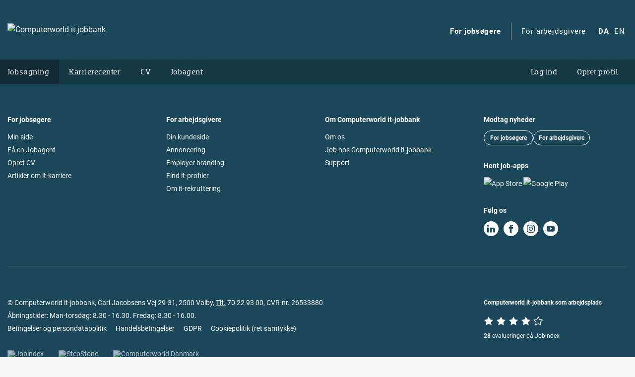

--- FILE ---
content_type: text/css; charset=utf-8
request_url: https://www.it-jobbank.dk/css/_scss/fonts/dobraslab.7c865cd839e4ebdea01c.css
body_size: 41
content:
@font-face{font-display:swap;font-family:DobraSlabBook;font-style:normal;font-weight:400;src:local("DobraSlab Book Regular"),url(/font/dobraslab-book-webfont.woff2) format("woff2"),url(/font/dobraslab-book-webfont.woff) format("woff")}
/*# sourceMappingURL=dobraslab.7c865cd839e4ebdea01c.css.map */

--- FILE ---
content_type: application/javascript; charset=utf-8
request_url: https://www.it-jobbank.dk/js/dist/1284.9730e18a84cdd0a4cd2a.bundle.js
body_size: 4783
content:
(self.webpackChunkjix=self.webpackChunkjix||[]).push([[1284],{1254:(e,t,o)=>{"use strict";o.d(t,{A:()=>s});var n=o(94381),l=o(14462);const a={follow:()=>(0,l.__)("Følg"),following:()=>(0,l.__)("Følger")};var r=o(9630),i=o(25371);const s={__name:"CompanyFollowButton",props:{companyid:{type:Number,required:!0},following:{type:Boolean,required:!0}},emits:["update"],setup(e,t){let{emit:o}=t;const l=e,s=o,u=(0,n.ref)(!1);async function handleClick(){u.value=!0;try{if(await(0,r.wD)()!==r.Nx.ABORTED){const e=await async function toggle(){return l.following?(await(0,i.oY)({id:l.companyid}),{following:!1}):{following:!!(await(0,i.jQ)({id:l.companyid})).mycompany}}();s("update",e)}}finally{u.value=!1}}return(t,o)=>((0,n.openBlock)(),(0,n.createElementBlock)("button",{class:(0,n.normalizeClass)(["jix-follow-company",{"jix-follow-company-pending":u.value,"jix-follow-company-active":e.following}]),onClick:handleClick},(0,n.toDisplayString)(e.following?(0,n.unref)(a).following():(0,n.unref)(a).follow()),3))}}},1571:()=>{},4571:(e,t,o)=>{"use strict";o.d(t,{Fs:()=>jixToDmy,Hs:()=>toHourMinuteString,UF:()=>fromJixDate,Vy:()=>toIsoDate,h5:()=>getDateFormatter,jt:()=>formatAsJixDate,p1:()=>dmyToJix,qD:()=>fromIsoDate});var n=o(88884);function fromJixDate(e){const t=String(e).match(/^(\d{4})(\d{2})(\d{2})$/);if(t)return new Date(`${t[1]}-${t[2]}-${t[3]}T00:00`);throw new Error(`Argument is invalid jixdate: '${e}'`)}function fromIsoDate(e){return new Date(`${e}T00:00`)}function toIsoDate(e){let t=("0"+e.getDate()).slice(-2),o=("0"+(e.getMonth()+1)).slice(-2);return`${e.getFullYear()}-${o}-${t}`}function jixToDmy(e){const t=e.substring(0,4),o=e.substring(4,6);return e.substring(6,8)+"-"+o+"-"+t}function dmyToJix(e){const t=e.substring(0,2),o=e.substring(3,5);return e.substring(6,10)+o+t}function toHourMinuteString(e){return e.toTimeString().substr(0,5)}const l={};function getDateFormatter(){let e=arguments.length>0&&void 0!==arguments[0]?arguments[0]:(0,n.JK)();return l[e]||(l[e]=function(t){let o=arguments.length>1&&void 0!==arguments[1]?arguments[1]:{};const n={month:o.month||"long",day:"numeric"},l="addTime"in o&&o.addTime;if(!0===l)n.hour="numeric",n.minute="numeric";else if(!1!==l)throw new Error("Invalid addTime value");const a="addYear"in o?o.addYear:"auto";if("auto"===a)t.getYear()!==(new Date).getYear()&&(n.year="numeric");else if(!0===a)n.year="numeric";else if(!1!==a)throw new Error("Invalid addYear value");return new Intl.DateTimeFormat(e,n).format(t)}),l[e]}function formatAsJixDate(e){let t=("0"+e.getDate()).slice(-2),o=("0"+(e.getMonth()+1)).slice(-2);return e.getFullYear()+o+t}},6558:()=>{},9062:(e,t,o)=>{"use strict";o.d(t,{A:()=>u});var n=o(94381),l=o(14462);const a={ratingText:(e,t)=>(0,l.HZ)("{n} af {max} stjerner",{n:e,max:t}),stars:e=>(0,l.tM)("{n} stjerne","{n} stjerner",e,{n:e}),noRating:()=>(0,l.__)("Ingen evalueringer.")};var r=o(92468);o(1571),o(6558);const i=["title","onClick"],s={class:"sr-only"},u={__name:"CompanyRatingStars",props:{rating:{type:Number,required:!0,validator:e=>e>=0},maxRating:{type:Number,required:!1,default:5,validator:e=>e>0},size:{type:String,required:!1,default:"md",validator:e=>["inline","xs","sm","md","lg"].includes(e)},interactive:{type:Boolean,required:!1,default:!1}},emits:["selected"],setup(e,t){let{emit:o}=t;const l=o,u=e,c=(0,n.computed)(()=>u.rating||!u.interactive?"rating-selected":"rating-unselected");function getClasses(e){return["jix-company-rating__star",{"jix-company-rating__star--unfilled":!u.rating&&u.interactive,"jix-company-rating__star--selected":e<=u.rating}]}return(t,o)=>((0,n.openBlock)(),(0,n.createElementBlock)("div",{class:(0,n.normalizeClass)(["jix-company-rating","jix-company-rating--"+e.size])},[e.interactive?((0,n.openBlock)(!0),(0,n.createElementBlock)(n.Fragment,{key:0},(0,n.renderList)(e.maxRating,t=>((0,n.openBlock)(),(0,n.createElementBlock)("button",{type:"button",class:(0,n.normalizeClass)(["jix-company-rating__button","jix-company-rating__button--"+e.size]),key:t,title:(0,n.unref)(a).stars(t),onClick:(0,n.withModifiers)(e=>l("selected",{rating:t}),["prevent"])},[(0,n.createVNode)(r.A,{name:c.value,size:e.size,class:(0,n.normalizeClass)(getClasses(t))},null,8,["name","size","class"])],10,i))),128)):((0,n.openBlock)(),(0,n.createElementBlock)(n.Fragment,{key:1},[(0,n.createElementVNode)("span",s,(0,n.toDisplayString)(e.rating?(0,n.unref)(a).ratingText(e.rating,e.maxRating):(0,n.unref)(a).noRating()),1),((0,n.openBlock)(!0),(0,n.createElementBlock)(n.Fragment,null,(0,n.renderList)(e.maxRating,t=>((0,n.openBlock)(),(0,n.createBlock)(r.A,{name:c.value,size:e.size,class:(0,n.normalizeClass)([...getClasses(t),"jix-company-rating__star--"+e.size]),key:t,role:"presentation"},null,8,["name","size","class"]))),128))],64))],2))}}},26856:(e,t,o)=>{"use strict";o.d(t,{A6:()=>m,z6:()=>p,Ay:()=>f});var n=o(94381),l=o(41669),a=o.n(l),r=o(25279),i=o(14462);const s=["aria-labelledby"],u={key:0,class:"modal-header"},c=["id"],d=["aria-label"],m=["show.bs.modal","shown.bs.modal","hide.bs.modal","hidden.bs.modal","hidePrevented.bs.modal"],p=["show","hide","handleUpdate","toggle"],f={__name:"DsModal",props:{title:{type:String,required:!1,default:null},closeButton:{type:Boolean,required:!1,default:!0},fade:{type:Boolean,required:!1,default:!0},size:{type:String,required:!1,default:"",validator:e=>["sm","","lg","xl"].includes(e)},backdrop:{type:[String,Boolean],required:!1,default:!0,validator:e=>"static"===e||"boolean"==typeof e},keyboard:{type:Boolean,required:!1,default:!0},focus:{type:Boolean,required:!1,default:!0},show:{type:Boolean,required:!1,default:!0},classFooter:{type:[String,Array,Object],required:!1,default:""},isForm:{type:Boolean,required:!1,default:!1},useDefaultBody:{type:Boolean,required:!1,default:!0},renderOnlyWhenOpen:{type:Boolean,default:!1},closeButtonClickHandler:{type:Function,required:!1,default:null},bodyBackgroundColor:{type:String,required:!1,default:"",validator:e=>["","bg-surface-1","bg-surface-2","bg-surface-3"].includes(e)}},emits:[...m],setup(e,t){let{expose:o,emit:l}=t;const f=e,g=l,y=(0,n.ref)(null),v=(0,n.ref)(f.show),k=(0,n.ref)(!f.renderOnlyWhenOpen||f.show),h=f.title?`ds-modal-title-${(0,r.A)()}`:null,B=(0,n.computed)(()=>{const e=[];return""!==f.size&&e.push(`modal-${f.size}`),e}),b=m.join(" ");function eventHandler(e){"bs.modal"===e.namespace&&("show"===e.type?v.value=!0:"hidden"===e.type&&(v.value=!1),g(`${e.type}.${e.namespace}`,e))}(0,n.watch)(y,(e,t)=>{t&&t!==e&&a()(y.value).modal("dispose").off(b,eventHandler),e&&e!==t&&a()(y.value).on(b,eventHandler).modal({backdrop:f.backdrop,keyboard:f.keyboard,focus:f.focus,show:f.show})}),(0,n.onBeforeUnmount)(()=>{y.value&&(v.value&&(y.value.classList.remove("fade"),a()(y.value).modal("hide")),a()(y.value).modal("dispose").off(b,eventHandler))}),(0,n.watch)(v,()=>{const e=document.querySelector(".site-wrapper");e&&(e.inert=v.value)},{immediate:!0,flush:"sync"});const w={};for(const n of p)w[n]=()=>a()(y.value).modal(n);if(f.renderOnlyWhenOpen){const e=w.show;w.show=async()=>{k.value=!0,await(0,n.nextTick)(),e()},(0,n.watch)(v,()=>{v.value||(k.value=!1)})}function hidden(){return new Promise(e=>{const t=(0,n.watch)(v,()=>{v.value||(t(),e())});w.hide()})}return o({...w,getElement:()=>y,hidden,replaceWith(e){for(var t=arguments.length,o=new Array(t>1?t-1:0),n=1;n<t;n++)o[n-1]=arguments[n];hidden().then(()=>e.show(...o))}}),(t,o)=>((0,n.openBlock)(),(0,n.createBlock)(n.Teleport,{to:"body"},[k.value?((0,n.openBlock)(),(0,n.createElementBlock)("div",(0,n.mergeProps)({key:0,class:["modal",{fade:e.fade}],tabindex:"-1",ref_key:"root",ref:y,"aria-labelledby":(0,n.unref)(h)},t.$attrs),[(0,n.createElementVNode)("div",{class:(0,n.normalizeClass)(["modal-dialog",B.value])},[((0,n.openBlock)(),(0,n.createBlock)((0,n.resolveDynamicComponent)(e.isForm?"form":"div"),{class:(0,n.normalizeClass)(["modal-content",{"overflow-hidden":!!e.bodyBackgroundColor}])},{default:(0,n.withCtx)(()=>[e.title||e.closeButton?((0,n.openBlock)(),(0,n.createElementBlock)("div",u,[e.title?((0,n.openBlock)(),(0,n.createElementBlock)("h5",{key:0,id:(0,n.unref)(h),class:"modal-title"},(0,n.toDisplayString)(e.title),9,c)):(0,n.createCommentVNode)("",!0),e.closeButton?((0,n.openBlock)(),(0,n.createElementBlock)("button",{key:1,type:"button",class:"close","aria-label":(0,n.unref)(i.__)("Luk"),onClick:o[0]||(o[0]=(0,n.withModifiers)(t=>e.closeButtonClickHandler?e.closeButtonClickHandler():w.hide(),["prevent"]))},o[1]||(o[1]=[(0,n.createElementVNode)("span",{"aria-hidden":"true"},"×",-1)]),8,d)):(0,n.createCommentVNode)("",!0)])):(0,n.createCommentVNode)("",!0),e.useDefaultBody?((0,n.openBlock)(),(0,n.createElementBlock)("div",{key:2,class:(0,n.normalizeClass)(["modal-body",e.bodyBackgroundColor])},[(0,n.renderSlot)(t.$slots,"default")],2)):(0,n.renderSlot)(t.$slots,"default",{key:1}),t.$slots.footer?((0,n.openBlock)(),(0,n.createElementBlock)("div",{key:3,class:(0,n.normalizeClass)(["modal-footer",e.classFooter])},[(0,n.renderSlot)(t.$slots,"footer")],2)):(0,n.createCommentVNode)("",!0)]),_:3},8,["class"]))],2)],16,s)):(0,n.createCommentVNode)("",!0)]))}}},39739:(e,t,o)=>{"use strict";o.d(t,{A:()=>i});var n=o(94381),l=o(25279);const a=["checked","id","value"],r=["for"],i=Object.assign({inheritAttrs:!1},{__name:"DsRadioButton",props:{id:{type:String,required:!1,default:()=>"radio-button--"+(0,l.A)()},modelValue:{type:[Number,String],required:!1,default:""},value:{type:[Number,String],required:!1,default:""},inline:{type:Boolean,required:!1,default:!1}},emits:["update:modelValue"],setup(e,t){let{emit:o}=t;const l=e,i=o,s=(0,n.useAttrs)(),{modelValue:u,value:c}=(0,n.toRefs)(l),d=(0,n.ref)(typeof l.modelValue),m=(0,n.computed)(()=>u.value===c.value),p=(0,n.computed)(()=>({change:e=>{const t=e.target.value;i("update:modelValue","number"===d.value?parseInt(t,10):t)}})),f=(0,n.computed)(()=>(0,n.mergeProps)({class:s.class},{class:{radio:!0,"radio-inline":l.inline}}));return(t,o)=>((0,n.openBlock)(),(0,n.createElementBlock)("div",(0,n.normalizeProps)((0,n.guardReactiveProps)(f.value)),[(0,n.createElementVNode)("input",(0,n.mergeProps)({...t.$attrs,class:void 0},(0,n.toHandlers)(p.value,!0),{type:"radio",checked:m.value,id:e.id,value:(0,n.unref)(c)}),null,16,a),(0,n.createElementVNode)("label",{for:e.id},[(0,n.renderSlot)(t.$slots,"default")],8,r)],16))}})},42363:(e,t,o)=>{"use strict";o.d(t,{A:()=>i});var n=o(94381),l=o(92468);const a=["primary","secondary","danger","info","warning","success","light"],r=["sm","md","lg"],i={__name:"DsIconButton",props:{type:{type:String,required:!0,validator:e=>a.includes(e)},iconName:{type:String,required:!0},label:{type:String,required:!0},size:{type:String,required:!1,default:"md",validator:e=>r.includes(e)},href:{type:String,required:!1,default:null},solid:{type:Boolean,required:!1,default:!1},buttonType:{type:String,required:!1,default:null}},setup(e,t){let{expose:o}=t;const a=e,{href:r,type:i,size:s,solid:u}=(0,n.toRefs)(a),c=(0,n.computed)(()=>r.value?"a":"button"),d=(0,n.computed)(()=>{const e=["jix-icon-button",`jix-icon-button--${i.value}`];return"md"!==s.value&&e.push(`jix-icon-button--${s.value}`),u.value&&e.push("jix-icon-button--solid"),e});return o({buttonElement:(0,n.useTemplateRef)("root")}),(t,o)=>((0,n.openBlock)(),(0,n.createBlock)((0,n.resolveDynamicComponent)(c.value),{ref:"root",title:e.label,class:(0,n.normalizeClass)(d.value),href:(0,n.unref)(r),type:e.buttonType},{default:(0,n.withCtx)(()=>[(0,n.createVNode)(l.A,{name:e.iconName,role:"presentation"},null,8,["name"])]),_:1},8,["title","class","href","type"]))}}},46057:(e,t,o)=>{"use strict";o.d(t,{A:()=>r});var n=o(94381),l=o(92468);o(69612);const a={inheritAttrs:!1},r=Object.assign(a,{__name:"DsLinkBlock",props:{linkClass:{type:[String,Array],required:!1,default:null},secondary:{type:Boolean,default:!1}},setup(e){const t=e,o=(0,n.useAttrs)(),a=(0,n.toRef)(t,"linkClass"),r=(0,n.computed)(()=>(0,n.mergeProps)({class:o.class},{class:{"jix-link-block-secondary":t.secondary}})),i=(0,n.computed)(()=>({...o,class:a.value}));return(e,t)=>((0,n.openBlock)(),(0,n.createElementBlock)("div",(0,n.mergeProps)({class:"jix-link-block"},r.value),[(0,n.createElementVNode)("a",(0,n.normalizeProps)((0,n.guardReactiveProps)(i.value)),[(0,n.createElementVNode)("span",null,[(0,n.renderSlot)(e.$slots,"default")]),(0,n.createElementVNode)("span",null,[(0,n.createVNode)(l.A,{size:"sm",name:"linkarrow-right"})])],16)],16))}})},67259:(e,t,o)=>{"use strict";o.d(t,{A:()=>i});var n=o(94381),l=o(92468);o(72496);const a=["src"],r={key:1,class:"company-logo-box__placeholder"},i={__name:"CompanyLogoBox",props:{logoUrl:{type:[String,URL],required:!1,default:null},size:{type:String,required:!1,default:"md",validator:e=>["sm","md","lg","xl"].includes(e)}},setup(e){const t=e,o=(0,n.computed)(()=>{const e=["company-logo-box"];return"md"!==t.size&&e.push("company-logo-box--"+t.size),e});return(t,i)=>((0,n.openBlock)(),(0,n.createElementBlock)("div",{class:(0,n.normalizeClass)(o.value),role:"presentation"},[e.logoUrl?((0,n.openBlock)(),(0,n.createElementBlock)("img",{key:0,src:e.logoUrl,alt:"",class:"company-logo-box__logo"},null,8,a)):((0,n.openBlock)(),(0,n.createElementBlock)("div",r,[(0,n.createVNode)(l.A,{name:"companyprofile",size:e.size},null,8,["size"])]))],2))}}},69612:()=>{},72496:()=>{},92468:(e,t,o)=>{"use strict";o.d(t,{A:()=>a});var n=o(94381);const l=["xlink:href"],a={__name:"SvgIcon",props:{name:{type:String,required:!0},size:{type:String,required:!1,default:()=>"inline",validator:e=>["inline","micro","mini","xs","sm","md","lg"].includes(e)}},setup:e=>(t,o)=>((0,n.openBlock)(),(0,n.createElementBlock)("svg",{class:(0,n.normalizeClass)(["svg-icon","svg-icon--"+e.size])},[(0,n.createElementVNode)("use",{"xmlns:xlink":"http://www.w3.org/1999/xlink","xlink:href":"#svg-"+e.name},null,8,l)],2))}}}]);
//# sourceMappingURL=1284.9730e18a84cdd0a4cd2a.bundle.js.map

--- FILE ---
content_type: application/javascript; charset=utf-8
request_url: https://www.it-jobbank.dk/js/dist/6588.dbcf296a9c5a5cd65d90.bundle.js
body_size: 4000
content:
(self.webpackChunkjix=self.webpackChunkjix||[]).push([[6588],{16588:(e,t,o)=>{"use strict";o.d(t,{A:()=>_});var l=o(94381),a=o(5180),n=o.n(a),s=o(81566),r=o(65101),c=o(92468),i=o(14462);const u={error:e=>(0,i.HZ)("Fejl: {message}",{message:e}),usePosition:()=>(0,i.__)("Brug min placering"),findingPosition:()=>(0,i.__)("Finder position…")};o(37896);const d={class:"dawa-autocomplete-container"},p=["value"],m={class:"sr-only"},g=Object.assign({inheritAttrs:!1},{__name:"DsAddressFieldDawa",props:{modelValue:{type:String,default:""},disableGeolocation:{type:Boolean,default:!1},accessAddressOnly:{type:Boolean,default:!0},variant:{type:String,default:"light",validator:e=>["light","dark"].includes(e)}},emits:["update:modelValue","dawa-selected"],setup(e,t){let{emit:o}=t;const a=e,i=o,g=(0,l.inject)("geolocationProvider",{getGeolocation:()=>(0,r.NL)(r.cB)}),f=(0,l.computed)(()=>({input:e=>{""===e.target.value&&a.modelValue&&i("update:modelValue","")},blur:e=>{e.target.value!==a.modelValue&&i("update:modelValue",e.target.value)}})),v=(0,l.ref)(),y=(0,l.ref)(null);(0,l.onMounted)(()=>{y.value=(0,s.S)(v.value,{adgangsadresserOnly:a.accessAddressOnly,select:e=>{i("update:modelValue",e.tekst);const t={zipcode:e.data.postnr,city:e.data.postnrnavn,roadName:e.data.vejnavn,houseNumber:e.data.husnr,floor:e.data.etage,door:e.data.dør,dawaid:e.data.id,coordinates:{lng:e.data.x,lat:e.data.y}};i("dawa-selected",t)}})}),(0,l.onBeforeUnmount)(()=>{y.value&&(y.value.destroy(),y.value=null)});const k=(0,l.ref)(!1);function lookupAddress(){k.value=!0,g.getGeolocation().then(e=>{i("update:modelValue",e.address)},e=>{console.error(e),n().alert(u.error(e.message))}).finally(()=>k.value=!1)}return(t,o)=>((0,l.openBlock)(),(0,l.createElementBlock)("div",d,[(0,l.createElementVNode)("input",(0,l.mergeProps)(t.$attrs,(0,l.toHandlers)(f.value,!0),{ref_key:"inputEl",ref:v,type:"text",class:"form-control",value:e.modelValue}),null,16,p),e.disableGeolocation?(0,l.createCommentVNode)("",!0):((0,l.openBlock)(),(0,l.createElementBlock)("button",{key:0,type:"button",onClick:lookupAddress},[k.value?((0,l.openBlock)(),(0,l.createElementBlock)(l.Fragment,{key:0},[o[0]||(o[0]=(0,l.createElementVNode)("span",{class:"spinner-grow spinner-grow-sm d-block",role:"status","aria-hidden":"true"},null,-1)),(0,l.createElementVNode)("span",m,(0,l.toDisplayString)((0,l.unref)(u).findingPosition()),1)],64)):((0,l.openBlock)(),(0,l.createBlock)(c.A,{key:1,name:"button-jobsearch-geo",size:"xs","aria-label":(0,l.unref)(u).usePosition()},null,8,["aria-label"]))]))]))}});var f=o(61485),v=o(78123);o(81436);const y={class:"w-100 overflow-hidden"},k={class:"input-group flex-nowrap"},w={class:"flex-grow-1 overflow-hidden"},h=["value"],V={key:0,class:"input-group-append"},B={class:"sr-only"},b=Object.assign({inheritAttrs:!1},{__name:"DsAddressFieldJix",props:{modelValue:{type:String,default:""},disableGeolocation:{type:Boolean,default:!1}},emits:["update:modelValue"],setup(e,t){let{emit:o}=t;const a=e,s=o,i=(0,l.ref)([]);a.modelValue&&i.value.push(a.modelValue);const d=(0,l.ref)(a.modelValue);(0,l.watch)(()=>a.modelValue,async e=>{i.value.includes(e)||i.value.push(e),await(0,l.nextTick)(),d.value=e});const p=(0,v.A)(null,{url:"/api/address/v1/autocomplete",transformResponse:e=>e.suggestions,queryKey:"address",valueKey:"full_address",textFormat:"{{full_address}}"}),m=(0,l.inject)("geolocationProvider",{getGeolocation:()=>(0,r.NL)(r.wg)}),g=(0,l.ref)(!1);async function lookupAddress(){g.value=!0;try{const e=await m.getGeolocation();s("update:modelValue",e.address)}catch(e){console.error(e),n().alert(u.error(e.message))}finally{g.value=!1}}return(t,o)=>((0,l.openBlock)(),(0,l.createElementBlock)("div",y,[(0,l.createElementVNode)("div",k,[(0,l.createElementVNode)("div",w,[(0,l.createVNode)(f.A,(0,l.mergeProps)(t.$attrs,{class:"form-control",config:(0,l.unref)(p),"model-value":d.value,"onUpdate:modelValue":o[0]||(o[0]=e=>s("update:modelValue",e))}),{default:(0,l.withCtx)(()=>[((0,l.openBlock)(!0),(0,l.createElementBlock)(l.Fragment,null,(0,l.renderList)(i.value,e=>((0,l.openBlock)(),(0,l.createElementBlock)("option",{key:e,value:e},(0,l.toDisplayString)(e),9,h))),128))]),_:1},16,["config","model-value"])]),e.disableGeolocation?(0,l.createCommentVNode)("",!0):((0,l.openBlock)(),(0,l.createElementBlock)("div",V,[(0,l.createElementVNode)("button",{type:"button",class:"btn btn-secondary address-input__geolocation",onClick:lookupAddress},[g.value?((0,l.openBlock)(),(0,l.createElementBlock)(l.Fragment,{key:0},[o[1]||(o[1]=(0,l.createElementVNode)("span",{class:"spinner-grow spinner-grow-sm d-block",role:"status","aria-hidden":"true"},null,-1)),(0,l.createElementVNode)("span",B,(0,l.toDisplayString)((0,l.unref)(u).findingPosition()),1)],64)):((0,l.openBlock)(),(0,l.createBlock)(c.A,{key:1,name:"geolocation","aria-label":(0,l.unref)(u).usePosition()},null,8,["aria-label"]))])]))])]))}}),_={__name:"DsAddressField",emits:["update:modelValue","dawa-selected"],setup(e){const t=/dk$/.test(window.Stash.common.site)?g:b;return(e,o)=>((0,l.openBlock)(),(0,l.createBlock)((0,l.unref)(t),{"onUpdate:modelValue":o[0]||(o[0]=t=>e.$emit("update:modelValue",t)),onDawaSelected:o[1]||(o[1]=t=>e.$emit("dawa-selected",t))}))}}},37896:()=>{},61485:(e,t,o)=>{"use strict";o.d(t,{A:()=>r});var l=o(94381),a=o(41669),n=o.n(a);const s={ref:"select"},r={__name:"Select2",props:{select2Method:{type:String,default:"jix_select2"},config:{type:Object,default:()=>({})},modelValue:{type:[String,Number,Array],default:null},disableScrollBlock:{type:Boolean,default:!1},openWhenUnselecting:{type:Boolean,default:!1}},emits:["update:modelValue","select","unselect","close"],setup(e,t){let{expose:o,emit:a}=t;const r=e,c=a,i=(0,l.useTemplateRef)("select"),u=(0,l.ref)(!1);function syncValue(){u.value=!0,n()(i.value).val(r.modelValue).trigger("change"),u.value=!1}function open(){n()(i.value).select2("open")}function close(){n()(i.value).select2("close")}function initializeSelect2(){const e=function getEffectiveConfig(){const e={...r.config};return r.disableScrollBlock&&(e.dropdownParent=n()(i.value).parent()),e}(),t=n()(i.value)[r.select2Method](e).val(r.modelValue).trigger("change").on("change",()=>{u.value||c("update:modelValue",n()(i.value).val())}).on("select2:select",e=>{u.value||c("select",e.params.data)}).on("select2:unselect",()=>{u.value||c("unselect")}).on("select2:close",()=>{u.value||c("close")});r.disableScrollBlock&&t.on("select2:open",function(e){const t="scroll.select2";n()(e.target).parents().off(t),n()(window).off(t)}),r.openWhenUnselecting||t.data("select2").$selection.on("click",".select2-selection__choice__remove",function(e){e.stopPropagation()})}function destroySelect2(e){n()(e).off().select2("destroy")}(0,l.onMounted)(initializeSelect2);let d=null;return(0,l.onBeforeUnmount)(()=>d=i.value),(0,l.onUnmounted)(()=>destroySelect2(d)),(0,l.watch)(()=>r.modelValue,()=>syncValue(),{deep:!0}),(0,l.watch)(()=>r.config,()=>{destroySelect2(i.value),initializeSelect2()}),o({open,close,focus:function focus(){open(),close()},syncValue}),(e,t)=>((0,l.openBlock)(),(0,l.createElementBlock)("select",s,[(0,l.renderSlot)(e.$slots,"default")],512))}}},65101:(e,t,o)=>{"use strict";o.d(t,{NL:()=>getGeolocation,W2:()=>geocodeDawa,cB:()=>reverseGeocodeDawa,wg:()=>reverseGeocodeJIX});var l=o(88884),a=o(14462);function geocodeDawa(e){const t={q:e,struktur:"mini"};return(0,l.FH)("GET","https://api.dataforsyningen.dk/adresser",t).then(e=>{if(e.length)return{lng:e[0].x,lat:e[0].y,dawaAddressId:1===e.length?e[0].id:null};throw new Error("Failed to find address in DAWA")})}function reverseGeocodeDawa(e){const t={x:e.lng,y:e.lat,struktur:"mini"};return(0,l.FH)("GET","https://api.dataforsyningen.dk/adgangsadresser/reverse",t).then(t=>({...e,address:t.betegnelse,dawaAddressId:t.id}))}function reverseGeocodeJIX(e){const t=`/api/address/v1/reverse-geocode/${e.lng}/${e.lat}`;return(0,l.FH)("GET",t).then(e=>({address:e.address,lng:e.location.x,lat:e.location.y}))}function getGeolocation(e){const t=window.sessionStorage.getItem("jix-user-pos");return t?Promise.resolve(JSON.parse(t)):function getCurrentPosition(){return new Promise((e,t)=>{if(!("geolocation"in navigator))throw new Error((0,a.__)("Browseren understøtter ikke geografisk placering."));{const o={timeout:1e4,maximumAge:9e5,enableHighAccuracy:!1},success=t=>{const o={lat:t.coords.latitude,lng:t.coords.longitude};e(o)},error=e=>{let o;if(e.code)switch(e.code){case e.PERMISSION_DENIED:case e.TIMEOUT:o=(0,a.__)('For at bruge "Nær placering" skal du godkende at vi må se din placering.');break;case e.POSITION_UNAVAILABLE:o=(0,a.__)("Placering kunne ikke findes.")}t(new Error(o||e.message||(0,a.__)("Ukendt fejl")))};navigator.geolocation.getCurrentPosition(success,error,o)}})}().then(e).then(e=>(window.sessionStorage.setItem("jix-user-pos",JSON.stringify(e)),e))}},78123:(e,t,o)=>{"use strict";o.d(t,{A:()=>simpleAutocompleteConfig});var l=o(41669),a=o.n(l);const n={valueKey:"id",params:{},textFormat:"{{text}}",selectionFormat:null,customText:!1,queryKey:"query"};function format(e,t){return e.replace(/\{\{([a-zA-Z_][a-zA-Z0-9_]*)\}\}/g,(e,o)=>Object.prototype.hasOwnProperty.call(t,o)?a().trim(t[o]):"")}function handleResults(e,t){return{id:e[t.valueKey],text:format(t.textFormat,e),obj:e}}function simpleAutocompleteConfig(e){let t=arguments.length>1&&void 0!==arguments[1]?arguments[1]:{};const o={multiple:!!e&&e.multiple,...n,...e?a()(e).data():{},...t};let l;const s={minimumInputLength:void 0!==o.initselect?0:1,multiple:o.multiple,ajax:{url:o.url,dataType:"json",delay:250,cache:!0,data:e=>{const t={...o.params};return t[o.queryKey]=e.term,l=e.term?e.term.trim().toLowerCase():"",t},processResults:e=>{if(0===l.length&&void 0!==o.initselect)return{results:o.initselect.map(e=>handleResults(e,o))};let t;return t=o.transformResponse?o.transformResponse(e):e.result,{results:t.map(e=>handleResults(e,o))}}}};return o.selectionFormat&&(s.templateSelection=e=>e.obj?format(o.selectionFormat,e.obj):e.text),o.customText&&(s.tags=!0,s.createTag=t=>{const o=t.term.trim();if(""!==o&&a()(e).select2("data").every(function(e){return 0!==e.text.toLowerCase().localeCompare(o.toLowerCase())}))return{id:o,text:o}}),s}},81436:()=>{}}]);
//# sourceMappingURL=6588.dbcf296a9c5a5cd65d90.bundle.js.map

--- FILE ---
content_type: application/javascript; charset=utf-8
request_url: https://www.it-jobbank.dk/js/dist/widgets/jix_email_field.a79716592a047dcb2385.bundle.js
body_size: 178
content:
"use strict";(self.webpackChunkjix=self.webpackChunkjix||[]).push([[8626],{8240:e=>{e.exports=Mailcheck},41669:e=>{e.exports=jQuery},75988:e=>{e.exports="email-autocomplete"},94598:(e,t,s)=>{var a=s(30590);window.Stash["widgets/jix_email_field"].forEach(e=>{let{id:t,stash:s}=e;const i=document.getElementById(t);(0,a.A)(i,s)})}},e=>{e.O(0,[6329,8756,590],()=>{return t=94598,e(e.s=t);var t});e.O()}]);
//# sourceMappingURL=jix_email_field.a79716592a047dcb2385.bundle.js.map

--- FILE ---
content_type: application/javascript; charset=utf-8
request_url: https://www.it-jobbank.dk/js/dist/9532.45d7c6d7d9cc7b6e0ecc.bundle.js
body_size: 4178
content:
"use strict";(self.webpackChunkjix=self.webpackChunkjix||[]).push([[9532],{19977:(e,t,o)=>{o.d(t,{Ay:()=>DefaultMap,qh:()=>handleWebGlError,or:()=>isWebGlError});var a=o(42980),s=o.n(a);const i=["airport-label","country_label","country_label-other","place-islands","place_label_city_big","place_label_city_town_medium","place_label_other","place_village_suburb","poi_major","poi_minor","poi_railway","road_major_label","water_label","waterway-label"];class DetectLanguage{constructor(){this._onStyleData=this._onStyleData.bind(this)}onAdd(e){return this.map=e,this.map.on("styledata",this._onStyleData),this._container=document.createElement("div"),this._container}onRemove(){this.map.off("styledata",this._onStyleData)}_onStyleData(){this.map.off("styledata",this._onStyleData);const e=document.documentElement.lang.substr(0,2);if(e){const t=["coalesce",["get","name:"+e],["get","name"]];for(let e of i)this.map.setLayoutProperty(e,"text-field",t)}}}class DefaultMap extends s().Map{constructor(e){const t={};for(let o of Object.keys(t))void 0!==e[o]&&(t[o]=e[o],delete e[o]);super({style:"/api/map/style/standard",dragRotate:!1,...e}),this.touchZoomRotate.disableRotation(),this.addControl(new(s().NavigationControl)({showCompass:!1})),this.addControl(new(s().FullscreenControl)),this.addControl(new DetectLanguage),setTimeout(()=>{const e=this.getContainer().querySelector(".maplibregl-ctrl-attrib");e&&e.classList.contains("maplibregl-compact-show")&&(e.classList.remove("maplibregl-compact-show","mapboxgl-compact-show"),e.removeAttribute("open"))},5e3)}}function isWebGlError(e){return/Failed to initialize WebGL/.test(e.message)}function handleWebGlError(e,t){if(!isWebGlError(e))throw e;{const e=document.createElement("div");e.textContent="WebGL not supported",e.style.textAlign="center",e.style.background="#ccc",document.getElementById(t).appendChild(e)}}},22191:(e,t,o)=>{o.d(t,{L:()=>i});var a=o(41669),s=o.n(a);const i={beforeMount(e,t){if(null===t.value||void 0===t.value)return;const o="string"==typeof t.value?{title:t.value}:t.value;s()(e).tooltip(o)},updated(e,t){i.unmounted(e,t),i.beforeMount(e,t)},unmounted(e){s()(e).tooltip("dispose")}}},40325:(e,t,o)=>{o.d(t,{A:()=>ClusteredJobs});var a=o(41669),s=o.n(a),i=o(88884);const r=(0,i.JK)();var n=o(87389),l=o(92710);const c={type:"geojson",cluster:!0,clusterMaxZoom:15,clusterRadius:40,clusterProperties:{sum_job_count:["+",["get","job_count"]]},generateId:!0};function loadImage(e,t,o,a){let{width:s,height:i}=a;return new Promise((a,r)=>{const n=Math.ceil(window.devicePixelRatio||1),l=new Image(s*n,i*n);l.onload=()=>{e.addImage(t,l),a()},l.onerror=()=>r(),l.src=o})}class ClusteredJobs{constructor(e){this._source_name="jobsearch",this._selected_feature_id=null,this._source_options={cluster:!e.disableClustering},this._layerOptions={hideJobCounts:e.hideJobCounts}}addTo(e){return this.map=e,this.map.on("load",()=>this._init()),this}setData(e){let t=!(arguments.length>1&&void 0!==arguments[1])||arguments[1];this.map.loaded()?this.map.getSource(this._source_name).setData(e):this._initialData=e,t&&this._fitToFeatures(e.features,{animate:!1})}selectFeature(e){this._selected_feature_id&&this._selected_feature_id!==e.id&&this.deselectFeature(),this.map.setFeatureState({source:this._source_name,id:e.id},{selected:!0}),this._selected_feature_id=e.id}deselectFeature(){this._selected_feature_id&&this.map.setFeatureState({source:this._source_name,id:this._selected_feature_id},{selected:!1}),this._selected_feature_id=null}showInfoWindow(e){let t=arguments.length>1&&void 0!==arguments[1]?arguments[1]:void 0;const{type:o,objectId:a,tid:i}=e.properties;i?(this.selectFeature(e),t&&this.map.easeTo({center:t,offset:[0,-100]}),this._$container&&this._$container.data("object-id")===a||(this.hideInfoWindow(),this._$container=s()("<div>").addClass("jix-mapboxgl-bottomsheet mod-hidden").data("object-id",a).on("click",".close",()=>{this.deselectFeature(),this.hideInfoWindow()}).appendTo(this.map.getContainer()),this._getInfoContent(o,a,i).then(e=>{this._$container&&(this._$container.html(e).removeClass("mod-hidden"),this._elementsManager?this._elementsManager.handleReload():this._elementsManager=new l.A)}).catch(e=>{0!==e.status&&window.Sentry.captureException(e)}))):this.hideInfoWindow()}hideInfoWindow(){if(!this._$container)return;const e=this._$container;this._$container=null,e.addClass("mod-hidden"),setTimeout(()=>e.remove(),1e3)}_init(){const e=this._initialData||null;this._initialData=null,this.map.addSource(this._source_name,{...c,...this._source_options,data:e}),this._loadImages().then(()=>this._setupLayers()).catch(e=>window.Sentry.captureException(e))}_fitToFeatures(e){let t=arguments.length>1&&void 0!==arguments[1]?arguments[1]:{};if(1===e.length){const o="area"===e[0].properties.type?10:14;this.map.easeTo({zoom:o,center:e[0].geometry.coordinates,...t})}else if(e.length>1){const o=(0,n.k)(e),a=this._calculateFitPadding(e.length);this.map.fitBounds(o,{padding:a,...t})}}_calculateFitPadding(e){const{width:t,height:o}=this.map.getCanvas().getBoundingClientRect(),a=t>o,s=Math.max(.2,.8-.05*e),i=Math.min(t,o)/2*s,r=Math.abs(t-o)/2,n=Math.round(a?i+r:i),l=Math.round(a?i:i+r);return{left:n,right:n,top:l,bottom:l}}_loadImages(){const e=window.Stash.common.site,t=[];return t.push(loadImage(this.map,"address",`/img/jobindex20/icons/map/map-address-marker-${e}.svg`,{width:35,height:35})),t.push(loadImage(this.map,"address-selected",`/img/jobindex20/icons/map/map-address-marker-selected-${e}.svg`,{width:35,height:35})),Promise.all(t)}_setupLayers(){const e=function getLayers(e,t){const o=1/Math.ceil(window.devicePixelRatio||1),a=["Noto Sans Regular"],s=["Noto Sans Bold"],i=["has","point_count"],isOfType=e=>["==",["get","type"],e],n={id:"job_address_title",type:"symbol",source:"jobsearch",filter:["all",["!",i],isOfType("address")],layout:{"text-field":"{title}","text-font":a,"text-size":10,"text-anchor":"top","text-offset":[0,.5]},paint:{"text-opacity":["step",["zoom"],0,14,.8],"text-color":"#000","text-halo-color":"#fff","text-halo-width":1}},l={id:"job_area_title",type:"symbol",source:"jobsearch",filter:["all",["!",i],isOfType("area")],layout:{"text-field":"{title}","text-font":a,"text-size":10,"text-anchor":"top","text-offset":[0,1.5]},paint:{"text-color":"#000","text-halo-color":"#fff","text-halo-width":2}},c={id:"job_area_circle",type:"circle",source:"jobsearch",filter:["all",["!",i],isOfType("area")],paint:{"circle-radius":15,"circle-color":["case",["boolean",["feature-state","selected"],!1],e.selected,["step",["get","typeid"],e.fallback,10,e.country,20,e.region,30,e.municipality,40,e.fallback,50,e.zipcode]]}},d={id:"job_area_count",type:"symbol",source:"jobsearch",filter:["all",["!",i],isOfType("area")],layout:{"text-allow-overlap":!0,"text-field":"{job_count}","text-font":s,"text-size":12},paint:{"text-color":"#fff"}},u={id:"job_address",type:"symbol",source:"jobsearch",filter:["all",["!",i],isOfType("address")],layout:{"text-field":t.hideJobCounts?"":["step",["get","job_count"],"",2,["get","job_count"],10,"+9"],"text-allow-overlap":!0,"text-font":s,"text-size":10,"text-offset":[0,-2.1],"icon-image":"address","icon-size":o,"icon-anchor":"bottom","icon-allow-overlap":!0},paint:{"icon-opacity":["case",["boolean",["feature-state","selected"],!1],0,1],"text-color":e.address_count}},h={id:"job_address_selected",type:"symbol",source:"jobsearch",filter:["all",["!",i],isOfType("address")],layout:{"icon-image":"address-selected","icon-size":o,"icon-anchor":"bottom","icon-allow-overlap":!0},paint:{"icon-opacity":["case",["boolean",["feature-state","selected"],!1],1,0]}},p={id:"clusters_circle",type:"circle",source:"jobsearch",filter:i,paint:{"circle-color":e.cluster,"circle-radius":["step",["get","sum_job_count"],15,100,25]}},m={id:"clusters_count",type:"symbol",source:"jobsearch",filter:i,layout:{"text-field":t.hideJobCounts?"{point_count_abbreviated}":["step",["get","sum_job_count"],["get","sum_job_count"],1e3,["concat",["number-format",["/",["get","sum_job_count"],1e3],{locale:r,"max-fraction-digits":1}],"k"],1e4,["concat",["round",["/",["get","sum_job_count"],1e3]],"k"]],"text-font":s,"text-size":12,"text-allow-overlap":!1},paint:{"text-color":"#fff"}};return[n,l,c,...t.hideJobCounts?[]:[d],h,u,p,m]}((0,n.B)(this.map),this._layerOptions);for(let t of e)this.map.addLayer(t);this.map.on("click",e=>{const t=this.map.queryRenderedFeatures(e.point);t.length&&t[0].properties.job_count||(this.deselectFeature(),this.hideInfoWindow())}),this.map.on("click","clusters_circle",async e=>{const t=e.features[0].properties.cluster_id,o=await this.map.getSource(this._source_name).getClusterLeaves(t,Number.MAX_VALUE,0);this._fitToFeatures(o)});for(let t of["job_address","job_area_circle"])this.map.on("click",t,e=>this._handleFeatureClick(e));for(let t of["clusters_circle","job_address","job_area_circle"])this.map.on("mouseenter",t,e=>{const t=e.features[0].properties;(t.job_count||t.point_count)&&(this.map.getCanvas().style.cursor="pointer")}),this.map.on("mouseleave",t,()=>{this.map.getCanvas().style.cursor=""})}_handleFeatureClick(e){const t=e.features[0],o=t.geometry.coordinates.slice();for(;Math.abs(e.lngLat.lng-o[0])>180;)o[0]+=e.lngLat.lng>o[0]?360:-360;this.showInfoWindow(t,o)}_getInfoContent(e,t,o){const a=(0,i.GP)("/jobsearch/map/info-window/{type}-{objectId}/{tid}",{type:e,objectId:t,tid:o});return(0,i.FH)("GET",a)}}},80706:(e,t,o)=>{o.d(t,{A:()=>n});var a=o(94381),s=o(19977),i=o(40325);const r={key:0,class:"text-center bg-surface-1"},n={__name:"ClusteredJobsMap",props:{geojson:{type:Object,required:!0},options:{type:Object,default:()=>({})},clusterOptions:{type:Object,default:()=>({})}},setup(e){const t=e;let o,n;const l=(0,a.ref)(),c=(0,a.ref)(!1);return(0,a.onMounted)(()=>{try{o=new s.Ay({container:l.value,...t.options})}catch(e){if((0,s.or)(e))return void(c.value=!0);throw e}if(o){const e=!t.options.center;n=new i.A(t.clusterOptions),n.addTo(o).setData(t.geojson,e)}}),(0,a.onBeforeUnmount)(()=>o?.remove()),(0,a.watch)(()=>t.geojson,()=>{const e=!t.options.center;n?.setData(t.geojson,e)}),(e,t)=>((0,a.openBlock)(),(0,a.createElementBlock)("div",{ref_key:"mapEl",ref:l},[c.value?((0,a.openBlock)(),(0,a.createElementBlock)("div",r," WebGL not supported ")):(0,a.createCommentVNode)("",!0)],512))}}},87389:(e,t,o)=>{o.d(t,{B:()=>getMapColors,k:()=>featureBounds});var a=o(42980),s=o(25850),i=o(80278);function featureBounds(e){Array.isArray(e)&&(e=(0,i.Lr)(e));const t=new a.LngLatBounds;return(0,s.Fh)(e,e=>t.extend(e)),t}function getMapColors(e){const t=getComputedStyle(e.getContainer()),getCssColor=e=>t.getPropertyValue(`--${e}`);return{country:getCssColor("map-marker-country-color"),region:getCssColor("map-marker-region-color"),municipality:getCssColor("map-marker-municipality-color"),zipcode:getCssColor("map-marker-zipcode-color"),fallback:getCssColor("map-marker-fallback-color"),cluster:getCssColor("map-marker-cluster-color"),selected:getCssColor("map-marker-selected-color"),address_count:getCssColor("map-marker-address-count-color"),radius_circle:getCssColor("map-marker-radius-circle-color")}}}}]);
//# sourceMappingURL=9532.45d7c6d7d9cc7b6e0ecc.bundle.js.map

--- FILE ---
content_type: application/javascript; charset=utf-8
request_url: https://www.it-jobbank.dk/js/dist/jobagent/popup.4046cd9de1431f6b7cd2.bundle.js
body_size: 791
content:
"use strict";(self.webpackChunkjix=self.webpackChunkjix||[]).push([[1992],{2618:(a,e,o)=>{var n=o(41669),t=o.n(n),i=o(81401),l=o(60438),r=o(21098),p=o(46027);const s=window.Stash["jobagent/popup"];function jobmail_popup_ready(){t()("#jobmail_popup.show-on-load").modal("show"),t()("#jobmail_popup").on("hide.bs.modal",function(){t()("#jobmail_popup").find("[name=email]").val(""),t().ajax({url:"/api/popup/jobagent/closed"})})}window.jobmail_popup_ready=jobmail_popup_ready,t()(()=>{jobmail_popup_ready(),t()(document).on("click",".js-popup-agent",a=>{a.preventDefault();const e=t()(s.formSelector),o=t()(a.target).data("jobagent-source"),n=t()(a.target).data("jobagent-tag"),i=e.find("[name=q]").val();o||console.error("jobagent popup opened without a source",a.target),e.find("[name=source]").val(o),e.find("[name=email]").val()?(window.jixAnalytics("event",{category:"Jobagent",action:n,label:i}),e.trigger("submit")):(window.jixAnalytics("event",{category:"Jobagent",action:n,label:i}),e.find("[name='analytics_tag']").val("popup"),t()("#jobmail_popup").modal("show"))}),t()(document).on("submit",s.formSelector,a=>{a.preventDefault();const e=t()(s.formSelector),o=e.find("[name='analytics_tag']").val(),n=e.find("[name=q]").val(),d=e.find("#jobagent_form_submit_button")[0];d&&(d.disabled=!0),e.find(".invalid-feedback").remove(),e.find(".is-invalid").removeClass("is-invalid"),window.Stash.common.userid||window.jixAnalytics("event",{category:"Jobagent",action:o,label:n});const c=(0,p.G)(e[0]);(0,r.bb)(c).then(a=>{location.href=a.redirect_url}).catch(a=>{if(a instanceof i.A&&"duplicate_jobagent"===a.error)location.href=a.extraData.redirect_url;else{if(!(a instanceof l.A))throw a;{const o=e.find("[name=email]");o.addClass("is-invalid");for(const e of a.errors)o.parent().append(t()('<div class="invalid-feedback">').text(e.error_message))}}})})})},41669:a=>{a.exports=jQuery}},a=>{a.O(0,[6329,8756,2816],()=>{return e=2618,a(a.s=e);var e});a.O()}]);
//# sourceMappingURL=popup.4046cd9de1431f6b7cd2.bundle.js.map